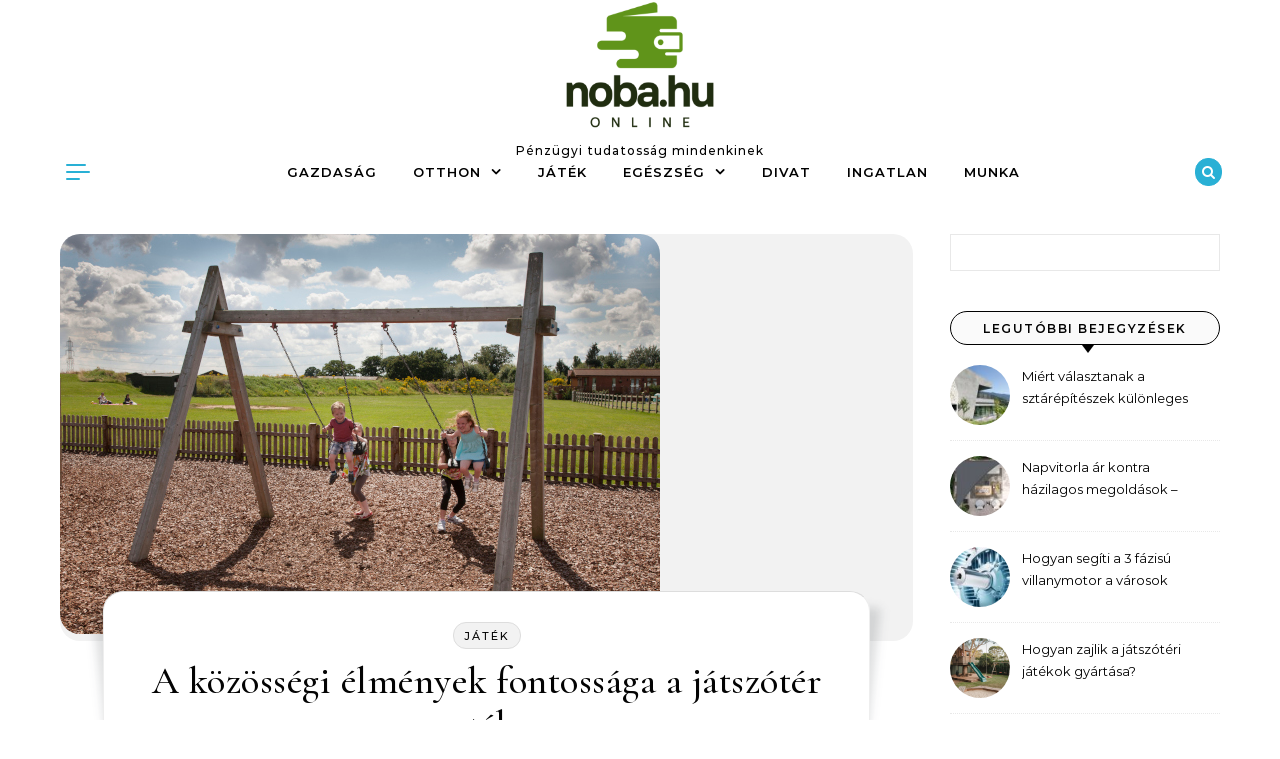

--- FILE ---
content_type: text/html; charset=UTF-8
request_url: https://noba.hu/2024/07/22/a-kozossegi-elmenyek-fontossaga-a-jatszoter-eseteben/
body_size: 14722
content:
<!DOCTYPE html>
<html lang="hu">
<head>
    <meta charset="UTF-8">
    <meta name="viewport" content="width=device-width, initial-scale=1">
    <link rel="profile" href="https://gmpg.org/xfn/11">
    <title>A közösségi élmények fontossága a játszótér esetében &#8211; Noba.hu </title>
<meta name='robots' content='max-image-preview:large' />
	<style>img:is([sizes="auto" i], [sizes^="auto," i]) { contain-intrinsic-size: 3000px 1500px }</style>
	<link rel="alternate" type="application/rss+xml" title="Noba.hu  &raquo; hírcsatorna" href="https://noba.hu/feed/" />
<link rel="alternate" type="application/rss+xml" title="Noba.hu  &raquo; hozzászólás hírcsatorna" href="https://noba.hu/comments/feed/" />
<link rel="alternate" type="application/rss+xml" title="Noba.hu  &raquo; A közösségi élmények fontossága a játszótér esetében hozzászólás hírcsatorna" href="https://noba.hu/2024/07/22/a-kozossegi-elmenyek-fontossaga-a-jatszoter-eseteben/feed/" />
<script type="text/javascript">
/* <![CDATA[ */
window._wpemojiSettings = {"baseUrl":"https:\/\/s.w.org\/images\/core\/emoji\/16.0.1\/72x72\/","ext":".png","svgUrl":"https:\/\/s.w.org\/images\/core\/emoji\/16.0.1\/svg\/","svgExt":".svg","source":{"concatemoji":"https:\/\/noba.hu\/wp-includes\/js\/wp-emoji-release.min.js?ver=6.8.2"}};
/*! This file is auto-generated */
!function(s,n){var o,i,e;function c(e){try{var t={supportTests:e,timestamp:(new Date).valueOf()};sessionStorage.setItem(o,JSON.stringify(t))}catch(e){}}function p(e,t,n){e.clearRect(0,0,e.canvas.width,e.canvas.height),e.fillText(t,0,0);var t=new Uint32Array(e.getImageData(0,0,e.canvas.width,e.canvas.height).data),a=(e.clearRect(0,0,e.canvas.width,e.canvas.height),e.fillText(n,0,0),new Uint32Array(e.getImageData(0,0,e.canvas.width,e.canvas.height).data));return t.every(function(e,t){return e===a[t]})}function u(e,t){e.clearRect(0,0,e.canvas.width,e.canvas.height),e.fillText(t,0,0);for(var n=e.getImageData(16,16,1,1),a=0;a<n.data.length;a++)if(0!==n.data[a])return!1;return!0}function f(e,t,n,a){switch(t){case"flag":return n(e,"\ud83c\udff3\ufe0f\u200d\u26a7\ufe0f","\ud83c\udff3\ufe0f\u200b\u26a7\ufe0f")?!1:!n(e,"\ud83c\udde8\ud83c\uddf6","\ud83c\udde8\u200b\ud83c\uddf6")&&!n(e,"\ud83c\udff4\udb40\udc67\udb40\udc62\udb40\udc65\udb40\udc6e\udb40\udc67\udb40\udc7f","\ud83c\udff4\u200b\udb40\udc67\u200b\udb40\udc62\u200b\udb40\udc65\u200b\udb40\udc6e\u200b\udb40\udc67\u200b\udb40\udc7f");case"emoji":return!a(e,"\ud83e\udedf")}return!1}function g(e,t,n,a){var r="undefined"!=typeof WorkerGlobalScope&&self instanceof WorkerGlobalScope?new OffscreenCanvas(300,150):s.createElement("canvas"),o=r.getContext("2d",{willReadFrequently:!0}),i=(o.textBaseline="top",o.font="600 32px Arial",{});return e.forEach(function(e){i[e]=t(o,e,n,a)}),i}function t(e){var t=s.createElement("script");t.src=e,t.defer=!0,s.head.appendChild(t)}"undefined"!=typeof Promise&&(o="wpEmojiSettingsSupports",i=["flag","emoji"],n.supports={everything:!0,everythingExceptFlag:!0},e=new Promise(function(e){s.addEventListener("DOMContentLoaded",e,{once:!0})}),new Promise(function(t){var n=function(){try{var e=JSON.parse(sessionStorage.getItem(o));if("object"==typeof e&&"number"==typeof e.timestamp&&(new Date).valueOf()<e.timestamp+604800&&"object"==typeof e.supportTests)return e.supportTests}catch(e){}return null}();if(!n){if("undefined"!=typeof Worker&&"undefined"!=typeof OffscreenCanvas&&"undefined"!=typeof URL&&URL.createObjectURL&&"undefined"!=typeof Blob)try{var e="postMessage("+g.toString()+"("+[JSON.stringify(i),f.toString(),p.toString(),u.toString()].join(",")+"));",a=new Blob([e],{type:"text/javascript"}),r=new Worker(URL.createObjectURL(a),{name:"wpTestEmojiSupports"});return void(r.onmessage=function(e){c(n=e.data),r.terminate(),t(n)})}catch(e){}c(n=g(i,f,p,u))}t(n)}).then(function(e){for(var t in e)n.supports[t]=e[t],n.supports.everything=n.supports.everything&&n.supports[t],"flag"!==t&&(n.supports.everythingExceptFlag=n.supports.everythingExceptFlag&&n.supports[t]);n.supports.everythingExceptFlag=n.supports.everythingExceptFlag&&!n.supports.flag,n.DOMReady=!1,n.readyCallback=function(){n.DOMReady=!0}}).then(function(){return e}).then(function(){var e;n.supports.everything||(n.readyCallback(),(e=n.source||{}).concatemoji?t(e.concatemoji):e.wpemoji&&e.twemoji&&(t(e.twemoji),t(e.wpemoji)))}))}((window,document),window._wpemojiSettings);
/* ]]> */
</script>
<style id='wp-emoji-styles-inline-css' type='text/css'>

	img.wp-smiley, img.emoji {
		display: inline !important;
		border: none !important;
		box-shadow: none !important;
		height: 1em !important;
		width: 1em !important;
		margin: 0 0.07em !important;
		vertical-align: -0.1em !important;
		background: none !important;
		padding: 0 !important;
	}
</style>
<link rel='stylesheet' id='wp-block-library-css' href='https://noba.hu/wp-includes/css/dist/block-library/style.min.css?ver=6.8.2' type='text/css' media='all' />
<style id='wp-block-library-theme-inline-css' type='text/css'>
.wp-block-audio :where(figcaption){color:#555;font-size:13px;text-align:center}.is-dark-theme .wp-block-audio :where(figcaption){color:#ffffffa6}.wp-block-audio{margin:0 0 1em}.wp-block-code{border:1px solid #ccc;border-radius:4px;font-family:Menlo,Consolas,monaco,monospace;padding:.8em 1em}.wp-block-embed :where(figcaption){color:#555;font-size:13px;text-align:center}.is-dark-theme .wp-block-embed :where(figcaption){color:#ffffffa6}.wp-block-embed{margin:0 0 1em}.blocks-gallery-caption{color:#555;font-size:13px;text-align:center}.is-dark-theme .blocks-gallery-caption{color:#ffffffa6}:root :where(.wp-block-image figcaption){color:#555;font-size:13px;text-align:center}.is-dark-theme :root :where(.wp-block-image figcaption){color:#ffffffa6}.wp-block-image{margin:0 0 1em}.wp-block-pullquote{border-bottom:4px solid;border-top:4px solid;color:currentColor;margin-bottom:1.75em}.wp-block-pullquote cite,.wp-block-pullquote footer,.wp-block-pullquote__citation{color:currentColor;font-size:.8125em;font-style:normal;text-transform:uppercase}.wp-block-quote{border-left:.25em solid;margin:0 0 1.75em;padding-left:1em}.wp-block-quote cite,.wp-block-quote footer{color:currentColor;font-size:.8125em;font-style:normal;position:relative}.wp-block-quote:where(.has-text-align-right){border-left:none;border-right:.25em solid;padding-left:0;padding-right:1em}.wp-block-quote:where(.has-text-align-center){border:none;padding-left:0}.wp-block-quote.is-large,.wp-block-quote.is-style-large,.wp-block-quote:where(.is-style-plain){border:none}.wp-block-search .wp-block-search__label{font-weight:700}.wp-block-search__button{border:1px solid #ccc;padding:.375em .625em}:where(.wp-block-group.has-background){padding:1.25em 2.375em}.wp-block-separator.has-css-opacity{opacity:.4}.wp-block-separator{border:none;border-bottom:2px solid;margin-left:auto;margin-right:auto}.wp-block-separator.has-alpha-channel-opacity{opacity:1}.wp-block-separator:not(.is-style-wide):not(.is-style-dots){width:100px}.wp-block-separator.has-background:not(.is-style-dots){border-bottom:none;height:1px}.wp-block-separator.has-background:not(.is-style-wide):not(.is-style-dots){height:2px}.wp-block-table{margin:0 0 1em}.wp-block-table td,.wp-block-table th{word-break:normal}.wp-block-table :where(figcaption){color:#555;font-size:13px;text-align:center}.is-dark-theme .wp-block-table :where(figcaption){color:#ffffffa6}.wp-block-video :where(figcaption){color:#555;font-size:13px;text-align:center}.is-dark-theme .wp-block-video :where(figcaption){color:#ffffffa6}.wp-block-video{margin:0 0 1em}:root :where(.wp-block-template-part.has-background){margin-bottom:0;margin-top:0;padding:1.25em 2.375em}
</style>
<style id='classic-theme-styles-inline-css' type='text/css'>
/*! This file is auto-generated */
.wp-block-button__link{color:#fff;background-color:#32373c;border-radius:9999px;box-shadow:none;text-decoration:none;padding:calc(.667em + 2px) calc(1.333em + 2px);font-size:1.125em}.wp-block-file__button{background:#32373c;color:#fff;text-decoration:none}
</style>
<style id='global-styles-inline-css' type='text/css'>
:root{--wp--preset--aspect-ratio--square: 1;--wp--preset--aspect-ratio--4-3: 4/3;--wp--preset--aspect-ratio--3-4: 3/4;--wp--preset--aspect-ratio--3-2: 3/2;--wp--preset--aspect-ratio--2-3: 2/3;--wp--preset--aspect-ratio--16-9: 16/9;--wp--preset--aspect-ratio--9-16: 9/16;--wp--preset--color--black: #000000;--wp--preset--color--cyan-bluish-gray: #abb8c3;--wp--preset--color--white: #ffffff;--wp--preset--color--pale-pink: #f78da7;--wp--preset--color--vivid-red: #cf2e2e;--wp--preset--color--luminous-vivid-orange: #ff6900;--wp--preset--color--luminous-vivid-amber: #fcb900;--wp--preset--color--light-green-cyan: #7bdcb5;--wp--preset--color--vivid-green-cyan: #00d084;--wp--preset--color--pale-cyan-blue: #8ed1fc;--wp--preset--color--vivid-cyan-blue: #0693e3;--wp--preset--color--vivid-purple: #9b51e0;--wp--preset--gradient--vivid-cyan-blue-to-vivid-purple: linear-gradient(135deg,rgba(6,147,227,1) 0%,rgb(155,81,224) 100%);--wp--preset--gradient--light-green-cyan-to-vivid-green-cyan: linear-gradient(135deg,rgb(122,220,180) 0%,rgb(0,208,130) 100%);--wp--preset--gradient--luminous-vivid-amber-to-luminous-vivid-orange: linear-gradient(135deg,rgba(252,185,0,1) 0%,rgba(255,105,0,1) 100%);--wp--preset--gradient--luminous-vivid-orange-to-vivid-red: linear-gradient(135deg,rgba(255,105,0,1) 0%,rgb(207,46,46) 100%);--wp--preset--gradient--very-light-gray-to-cyan-bluish-gray: linear-gradient(135deg,rgb(238,238,238) 0%,rgb(169,184,195) 100%);--wp--preset--gradient--cool-to-warm-spectrum: linear-gradient(135deg,rgb(74,234,220) 0%,rgb(151,120,209) 20%,rgb(207,42,186) 40%,rgb(238,44,130) 60%,rgb(251,105,98) 80%,rgb(254,248,76) 100%);--wp--preset--gradient--blush-light-purple: linear-gradient(135deg,rgb(255,206,236) 0%,rgb(152,150,240) 100%);--wp--preset--gradient--blush-bordeaux: linear-gradient(135deg,rgb(254,205,165) 0%,rgb(254,45,45) 50%,rgb(107,0,62) 100%);--wp--preset--gradient--luminous-dusk: linear-gradient(135deg,rgb(255,203,112) 0%,rgb(199,81,192) 50%,rgb(65,88,208) 100%);--wp--preset--gradient--pale-ocean: linear-gradient(135deg,rgb(255,245,203) 0%,rgb(182,227,212) 50%,rgb(51,167,181) 100%);--wp--preset--gradient--electric-grass: linear-gradient(135deg,rgb(202,248,128) 0%,rgb(113,206,126) 100%);--wp--preset--gradient--midnight: linear-gradient(135deg,rgb(2,3,129) 0%,rgb(40,116,252) 100%);--wp--preset--font-size--small: 13px;--wp--preset--font-size--medium: 20px;--wp--preset--font-size--large: 36px;--wp--preset--font-size--x-large: 42px;--wp--preset--spacing--20: 0.44rem;--wp--preset--spacing--30: 0.67rem;--wp--preset--spacing--40: 1rem;--wp--preset--spacing--50: 1.5rem;--wp--preset--spacing--60: 2.25rem;--wp--preset--spacing--70: 3.38rem;--wp--preset--spacing--80: 5.06rem;--wp--preset--shadow--natural: 6px 6px 9px rgba(0, 0, 0, 0.2);--wp--preset--shadow--deep: 12px 12px 50px rgba(0, 0, 0, 0.4);--wp--preset--shadow--sharp: 6px 6px 0px rgba(0, 0, 0, 0.2);--wp--preset--shadow--outlined: 6px 6px 0px -3px rgba(255, 255, 255, 1), 6px 6px rgba(0, 0, 0, 1);--wp--preset--shadow--crisp: 6px 6px 0px rgba(0, 0, 0, 1);}:where(.is-layout-flex){gap: 0.5em;}:where(.is-layout-grid){gap: 0.5em;}body .is-layout-flex{display: flex;}.is-layout-flex{flex-wrap: wrap;align-items: center;}.is-layout-flex > :is(*, div){margin: 0;}body .is-layout-grid{display: grid;}.is-layout-grid > :is(*, div){margin: 0;}:where(.wp-block-columns.is-layout-flex){gap: 2em;}:where(.wp-block-columns.is-layout-grid){gap: 2em;}:where(.wp-block-post-template.is-layout-flex){gap: 1.25em;}:where(.wp-block-post-template.is-layout-grid){gap: 1.25em;}.has-black-color{color: var(--wp--preset--color--black) !important;}.has-cyan-bluish-gray-color{color: var(--wp--preset--color--cyan-bluish-gray) !important;}.has-white-color{color: var(--wp--preset--color--white) !important;}.has-pale-pink-color{color: var(--wp--preset--color--pale-pink) !important;}.has-vivid-red-color{color: var(--wp--preset--color--vivid-red) !important;}.has-luminous-vivid-orange-color{color: var(--wp--preset--color--luminous-vivid-orange) !important;}.has-luminous-vivid-amber-color{color: var(--wp--preset--color--luminous-vivid-amber) !important;}.has-light-green-cyan-color{color: var(--wp--preset--color--light-green-cyan) !important;}.has-vivid-green-cyan-color{color: var(--wp--preset--color--vivid-green-cyan) !important;}.has-pale-cyan-blue-color{color: var(--wp--preset--color--pale-cyan-blue) !important;}.has-vivid-cyan-blue-color{color: var(--wp--preset--color--vivid-cyan-blue) !important;}.has-vivid-purple-color{color: var(--wp--preset--color--vivid-purple) !important;}.has-black-background-color{background-color: var(--wp--preset--color--black) !important;}.has-cyan-bluish-gray-background-color{background-color: var(--wp--preset--color--cyan-bluish-gray) !important;}.has-white-background-color{background-color: var(--wp--preset--color--white) !important;}.has-pale-pink-background-color{background-color: var(--wp--preset--color--pale-pink) !important;}.has-vivid-red-background-color{background-color: var(--wp--preset--color--vivid-red) !important;}.has-luminous-vivid-orange-background-color{background-color: var(--wp--preset--color--luminous-vivid-orange) !important;}.has-luminous-vivid-amber-background-color{background-color: var(--wp--preset--color--luminous-vivid-amber) !important;}.has-light-green-cyan-background-color{background-color: var(--wp--preset--color--light-green-cyan) !important;}.has-vivid-green-cyan-background-color{background-color: var(--wp--preset--color--vivid-green-cyan) !important;}.has-pale-cyan-blue-background-color{background-color: var(--wp--preset--color--pale-cyan-blue) !important;}.has-vivid-cyan-blue-background-color{background-color: var(--wp--preset--color--vivid-cyan-blue) !important;}.has-vivid-purple-background-color{background-color: var(--wp--preset--color--vivid-purple) !important;}.has-black-border-color{border-color: var(--wp--preset--color--black) !important;}.has-cyan-bluish-gray-border-color{border-color: var(--wp--preset--color--cyan-bluish-gray) !important;}.has-white-border-color{border-color: var(--wp--preset--color--white) !important;}.has-pale-pink-border-color{border-color: var(--wp--preset--color--pale-pink) !important;}.has-vivid-red-border-color{border-color: var(--wp--preset--color--vivid-red) !important;}.has-luminous-vivid-orange-border-color{border-color: var(--wp--preset--color--luminous-vivid-orange) !important;}.has-luminous-vivid-amber-border-color{border-color: var(--wp--preset--color--luminous-vivid-amber) !important;}.has-light-green-cyan-border-color{border-color: var(--wp--preset--color--light-green-cyan) !important;}.has-vivid-green-cyan-border-color{border-color: var(--wp--preset--color--vivid-green-cyan) !important;}.has-pale-cyan-blue-border-color{border-color: var(--wp--preset--color--pale-cyan-blue) !important;}.has-vivid-cyan-blue-border-color{border-color: var(--wp--preset--color--vivid-cyan-blue) !important;}.has-vivid-purple-border-color{border-color: var(--wp--preset--color--vivid-purple) !important;}.has-vivid-cyan-blue-to-vivid-purple-gradient-background{background: var(--wp--preset--gradient--vivid-cyan-blue-to-vivid-purple) !important;}.has-light-green-cyan-to-vivid-green-cyan-gradient-background{background: var(--wp--preset--gradient--light-green-cyan-to-vivid-green-cyan) !important;}.has-luminous-vivid-amber-to-luminous-vivid-orange-gradient-background{background: var(--wp--preset--gradient--luminous-vivid-amber-to-luminous-vivid-orange) !important;}.has-luminous-vivid-orange-to-vivid-red-gradient-background{background: var(--wp--preset--gradient--luminous-vivid-orange-to-vivid-red) !important;}.has-very-light-gray-to-cyan-bluish-gray-gradient-background{background: var(--wp--preset--gradient--very-light-gray-to-cyan-bluish-gray) !important;}.has-cool-to-warm-spectrum-gradient-background{background: var(--wp--preset--gradient--cool-to-warm-spectrum) !important;}.has-blush-light-purple-gradient-background{background: var(--wp--preset--gradient--blush-light-purple) !important;}.has-blush-bordeaux-gradient-background{background: var(--wp--preset--gradient--blush-bordeaux) !important;}.has-luminous-dusk-gradient-background{background: var(--wp--preset--gradient--luminous-dusk) !important;}.has-pale-ocean-gradient-background{background: var(--wp--preset--gradient--pale-ocean) !important;}.has-electric-grass-gradient-background{background: var(--wp--preset--gradient--electric-grass) !important;}.has-midnight-gradient-background{background: var(--wp--preset--gradient--midnight) !important;}.has-small-font-size{font-size: var(--wp--preset--font-size--small) !important;}.has-medium-font-size{font-size: var(--wp--preset--font-size--medium) !important;}.has-large-font-size{font-size: var(--wp--preset--font-size--large) !important;}.has-x-large-font-size{font-size: var(--wp--preset--font-size--x-large) !important;}
:where(.wp-block-post-template.is-layout-flex){gap: 1.25em;}:where(.wp-block-post-template.is-layout-grid){gap: 1.25em;}
:where(.wp-block-columns.is-layout-flex){gap: 2em;}:where(.wp-block-columns.is-layout-grid){gap: 2em;}
:root :where(.wp-block-pullquote){font-size: 1.5em;line-height: 1.6;}
</style>
<link rel='stylesheet' id='responsive-lightbox-swipebox-css' href='https://noba.hu/wp-content/plugins/responsive-lightbox/assets/swipebox/swipebox.min.css?ver=1.5.2' type='text/css' media='all' />
<link rel='stylesheet' id='graceful-style-css' href='https://noba.hu/wp-content/themes/graceful/style.css?ver=6.8.2' type='text/css' media='all' />
<style id='graceful-style-inline-css' type='text/css'>
 .wrapped-content { max-width: 1160px; } .sidebar-slide-menu { width: 340px; left: -340px; padding: 85px 35px 0px; } .sidebar-left, .sidebar-right { width: 307px; } [data-layout*="rightsidebar"] .content-wrap, [data-layout*="leftsidebar"] .content-wrap { width: calc(100% - 307px); width: -webkit-calc(100% - 307px); } [data-layout*="leftrightsidebar"] .content-wrap { width: calc(100% - 614px); width: -webkit-calc(100% - 614px); } [data-layout*="fullwidth"] .content-wrap { width: 100%; } #top-navigation > div, #main-navigation > div, #graceful-post-slider.wrapped-content, #special-links, .main-content, .site-footer-wrap { padding-left: 40px; padding-right: 40px; } body { background-color: #ffffff; } .graceful-loading-wrap { background-color: #ffffff; } .site-branding a { background-color: transparent !important; } .site-branding a { color: #000000; background: #ffffff; } .entry-header { background-color: #ffffff; } #special-links h4 { background-color: rgba(241,241,241, 0.85); color: #000000; } #main-navigation a, #main-navigation i, #main-navigation #s { color: #000000; } .main-navigation-sidebar span, .sidebar-slide-menu-close-btn span { background-color: #000000; } #main-navigation a:hover, #main-navigation i:hover, #main-navigation li.current-menu-item > a, #main-navigation li.current-menu-ancestor > a, #main-navigation .sub-menu li.current-menu-item > a, #main-navigation .sub-menu li.current-menu-ancestor> a { color: #010101; } .main-navigation-sidebar:hover span { background-color: #010101; } #site-menu .sub-menu, #site-menu .sub-menu a { background-color: #f1f1f1; border-color: rgba(0,0,0, 0.1); } #main-navigation #s { background-color: #f1f1f1; } #main-navigation #s::-webkit-input-placeholder { /* Chrome/Opera/Safari */ color: rgba(0,0,0, 0.7); } #main-navigation #s::-moz-placeholder { /* Firefox 19+ */ color: rgba(0,0,0, 0.7); } #main-navigation #s:-ms-input-placeholder { /* IE 10+ */ color: rgba(0,0,0, 0.7); } #main-navigation #s:-moz-placeholder { /* Firefox 18- */ color: rgba(0,0,0, 0.7); } /* Background Color */ .sidebar-slide-menu, #special-links, .main-content, #graceful-post-slider, #primary select, #primary input, #primary textarea { background-color: #ffffff; } /* Text Color */ #primary, #primary select, #primary input, #primary textarea, #primary .post-author a, #primary .graceful-widget a, #primary .comment-author { color: #010101; } /* Title Color */ #primary h1 a, #primary h1, #primary h2, #primary h3, #primary h4, #primary h5, #primary h6, .post-page-content > p:first-child:first-letter, #primary .author-info h4 a, #primary .related-posts h4 a, #primary .content-pagination .previous-page a, #primary .content-pagination .next-page a, blockquote, #primary .post-share a { color: #030303; } #primary h1 a:hover { color: rgba(3,3,3, 0.75); } /* Meta Tags */ #primary .post-date, #primary .post-comments, #primary .post-author, #primary .related-post-date, #primary .comment-meta a, #primary .author-share a, #primary .post-tags a, #primary .tagcloud a, .widget_categories li, .widget_archive li, .ahse-subscribe-box p, .rpwwt-post-author, .rpwwt-post-categories, .rpwwt-post-date, .rpwwt-post-comments-number { color: #a1a1a1; } #primary input::-webkit-input-placeholder { /* Chrome/Opera/Safari */ color: #a1a1a1; } #primary input::-moz-placeholder { /* Firefox 19+ */ color: #a1a1a1; } #primary input:-ms-input-placeholder { /* IE 10+ */ color: #a1a1a1; } #primary input:-moz-placeholder { /* Firefox 18- */ color: #a1a1a1; } /* Brand Colors */ aside a, #primary a, .post-categories { color: #010101; } .ps-container > .ps-scrollbar-y-rail > .ps-scrollbar-y { background: #010101; } #primary a:hover { color: rgba(1,1,1, 0.8); } blockquote { border-color: #010101; } /* Selection Color */ ::-moz-selection { color: #ffffff; background: #010101; } ::selection { color: #ffffff; background: #010101; } /* Border Colors */ #primary .post-footer, #primary .author-info, #primary .entry-comments, #primary .graceful-widget li, #primary #wp-calendar, #primary #wp-calendar caption, #primary #wp-calendar tbody td, #primary .widget_nav_menu li a, #primary .tagcloud a, #primary select, #primary input, #primary textarea, .widget-title h2:before, .widget-title h2:after, .post-tags a, .gallery-caption, .wp-caption-text, table tr, table th, table td, pre { border-color: #e8e8e8; } /* Related-posts */ #primary .related-posts { border-bottom: 1px solid; border-top: 1px solid; padding: 27px 0 33px; border-color: #e8e8e8; } .related-posts h3 { font-family: 'Montserrat', sans-serif; font-size: 14px; font-weight: 600; letter-spacing: 2px; line-height: 1; margin-bottom: 19px; text-align: center; text-transform: uppercase; } .related-posts h4 { margin-top: 8px; } .related-posts h4 a { font-size: 18px; letter-spacing: 0.5px; } .related-posts section { float: left; margin-right: 23px; width: calc((100% - (2 * 23px)) / 3); width: -webkit-calc((100% - (2 * 23px)) / 3); } .related-posts section:last-of-type { margin-right: 0 !important; } .related-posts section > a { display: block; height: 130px; overflow: hidden; } .related-post-date { font-size: 11px; } hr { background-color: #e8e8e8; } /* Button Colors */ .widget_search i, .widget_search #searchsubmit, .post-navigation i, #primary .submit, #primary .content-pagination.numeric a, #primary .content-pagination.load-more a, #primary .graceful-subscribe-box input[type="submit"], #primary .widget_wysija input[type="submit"], #primary .post-password-form input[type="submit"], #primary .wpcf7 [type="submit"] { color: #ffffff; background-color: #555555; } .post-navigation i:hover, #primary .submit:hover, #primary .content-pagination.numeric a:hover, #primary .content-pagination.numeric span, #primary .content-pagination.load-more a:hover, #primary .graceful-subscribe-box input[type="submit"]:hover, #primary .widget_wysija input[type="submit"]:hover, #primary .post-password-form input[type="submit"]:hover, #primary .wpcf7 [type="submit"]:hover { color: #ffffff; background-color: #010101; } /* Image Overlay Color */ .image-overlay, #infinite-scrolling, #primary h4.image-overlay { color: #ffffff; background-color: rgba(0,0,0, 0.3); } .image-overlay a, .graceful-post-slider .prev-arrow, .graceful-post-slider .next-arrow, #primary .image-overlay a, #graceful-post-slider .slick-arrow, #graceful-post-slider .slider-dots { color: #ffffff; } .slide-caption { background: rgba(255,255,255, 0.95); } #graceful-post-slider .slick-active { background: #ffffff; } #site-footer, #site-footer select, #site-footer input, #site-footer textarea { background-color: #f6f6f6; color: #333333; } #site-footer, #site-footer a, #site-footer select, #site-footer input, #site-footer textarea { color: #333333; } #site-footer #s::-webkit-input-placeholder { /* Chrome/Opera/Safari */ color: #333333; } #site-footer #s::-moz-placeholder { /* Firefox 19+ */ color: #333333; } #site-footer #s:-ms-input-placeholder { /* IE 10+ */ color: #333333; } #site-footer #s:-moz-placeholder { /* Firefox 18- */ color: #333333; } /* Footer Title Color */ #site-footer h1, #site-footer h2, #site-footer h3, #site-footer h4, #site-footer h5, #site-footer h6 { color: #111111; } #site-footer a:hover { color: #010101; } /* Footer Border Color*/ #site-footer a, #site-footer .graceful-widget li, #site-footer #wp-calendar, #site-footer #wp-calendar caption, #site-footer #wp-calendar tbody td, #site-footer .widget_nav_menu li a, #site-footer select, #site-footer input, #site-footer textarea, #site-footer .widget-title h2:before, #site-footer .widget-title h2:after, .footer-widgets { border-color: #e0dbdb; } #site-footer hr { background-color: #e0dbdb; } .entry-header { background-image:url(); } .logo-img { max-width: 150px; } #main-navigation { text-align: left; } .main-navigation-sidebar { float: left; margin-right: 15px; } .main-navigation-search { float: right; margin-left: 15px; } .site-menu-wrapper { margin-right: 100px; } .main-navigation-sidebar { float: left; margin-right: 15px; } .main-navigation-search { float: right; margin-left: 15px; } .site-menu-wrapper { margin-right: 110px; } #graceful-post-slider { padding-top: 40px; } #graceful-post-slider .owl-nav button { display: inline-block; } #graceful-post-slider .owl-nav { background-color: #f3f3f3; height: 80px; } #graceful-post-slider .owl-stage-outer:after { display: block; } .content-column > li { margin-bottom: 100px; } [data-layout*="rightsidebar"] .sidebar-right { padding-left: 37px; } [data-layout*="leftsidebar"] .sidebar-left { padding-right: 37px; } [data-layout*="leftrightsidebar"] .sidebar-right { padding-left: 37px; } [data-layout*="leftrightsidebar"] .sidebar-left { padding-right: 37px; } .footer-widgets > .graceful-widget { width: 30%; margin-right: 5%; } .footer-widgets > .graceful-widget:nth-child(3n+3) { margin-right: 0; } .footer-widgets > .graceful-widget:nth-child(3n+4) { clear: both; } .footer-copyright { float: right; } .footer-socials { float: left; } .graceful-loading-wrap { height: 100%; left: 0; position: fixed; top: 0; width: 100%; z-index: 100000; } .graceful-loading-wrap > div { left: 50%; position: absolute; top: 50%; -webkit-transform: translate(-50%, -50%); -ms-transform: translate(-50%, -50%); transform: translate(-50%, -50%); } .cssload-container{width:100%;height:36px;text-align:center}.cssload-speeding-wheel{width:36px;height:36px;margin:0 auto;border:2px solid #000000; border-radius:50%;border-left-color:transparent;border-right-color:transparent;animation:cssload-spin 575ms infinite linear;-o-animation:cssload-spin 575ms infinite linear;-ms-animation:cssload-spin 575ms infinite linear;-webkit-animation:cssload-spin 575ms infinite linear;-moz-animation:cssload-spin 575ms infinite linear}@keyframes cssload-spin{100%{transform:rotate(360deg);transform:rotate(360deg)}}@-o-keyframes cssload-spin{100%{-o-transform:rotate(360deg);transform:rotate(360deg)}}@-ms-keyframes cssload-spin{100%{-ms-transform:rotate(360deg);transform:rotate(360deg)}}@-webkit-keyframes cssload-spin{100%{-webkit-transform:rotate(360deg);transform:rotate(360deg)}}@-moz-keyframes cssload-spin{100%{-moz-transform:rotate(360deg);transform:rotate(360deg)}} 
</style>
<link rel='stylesheet' id='graceful-opus-blog-style-css' href='https://noba.hu/wp-content/themes/graceful-opus-blog/style.css?ver=1.0.0' type='text/css' media='all' />
<link rel='stylesheet' id='graceful-opus-blog-fonts-css' href='https://noba.hu/wp-content/fonts/b9017de45b1246c9b339727aa524a292.css?ver=1.0' type='text/css' media='all' />
<link rel='stylesheet' id='graceful-fontawesome-css' href='https://noba.hu/wp-content/themes/graceful/assets/css/font-awesome.css?ver=6.8.2' type='text/css' media='all' />
<link rel='stylesheet' id='graceful-google-fonts-css' href='https://noba.hu/wp-content/themes/graceful/assets/css/google-fonts.css?ver=6.8.2' type='text/css' media='all' />
<link rel='stylesheet' id='graceful-woocommerce-css' href='https://noba.hu/wp-content/themes/graceful/assets/css/woocommerce.css?ver=6.8.2' type='text/css' media='all' />
<link rel='stylesheet' id='wp-pagenavi-css' href='https://noba.hu/wp-content/plugins/wp-pagenavi/pagenavi-css.css?ver=2.70' type='text/css' media='all' />
<script type="text/javascript" src="https://noba.hu/wp-includes/js/jquery/jquery.min.js?ver=3.7.1" id="jquery-core-js"></script>
<script type="text/javascript" src="https://noba.hu/wp-includes/js/jquery/jquery-migrate.min.js?ver=3.4.1" id="jquery-migrate-js"></script>
<script type="text/javascript" src="https://noba.hu/wp-content/plugins/responsive-lightbox/assets/dompurify/purify.min.js?ver=3.1.7" id="dompurify-js"></script>
<script type="text/javascript" id="responsive-lightbox-sanitizer-js-before">
/* <![CDATA[ */
window.RLG = window.RLG || {}; window.RLG.sanitizeAllowedHosts = ["youtube.com","www.youtube.com","youtu.be","vimeo.com","player.vimeo.com"];
/* ]]> */
</script>
<script type="text/javascript" src="https://noba.hu/wp-content/plugins/responsive-lightbox/js/sanitizer.js?ver=2.6.0" id="responsive-lightbox-sanitizer-js"></script>
<script type="text/javascript" src="https://noba.hu/wp-content/plugins/responsive-lightbox/assets/swipebox/jquery.swipebox.min.js?ver=1.5.2" id="responsive-lightbox-swipebox-js"></script>
<script type="text/javascript" src="https://noba.hu/wp-includes/js/underscore.min.js?ver=1.13.7" id="underscore-js"></script>
<script type="text/javascript" src="https://noba.hu/wp-content/plugins/responsive-lightbox/assets/infinitescroll/infinite-scroll.pkgd.min.js?ver=4.0.1" id="responsive-lightbox-infinite-scroll-js"></script>
<script type="text/javascript" id="responsive-lightbox-js-before">
/* <![CDATA[ */
var rlArgs = {"script":"swipebox","selector":"lightbox","customEvents":"","activeGalleries":true,"animation":true,"hideCloseButtonOnMobile":false,"removeBarsOnMobile":false,"hideBars":true,"hideBarsDelay":5000,"videoMaxWidth":1080,"useSVG":true,"loopAtEnd":false,"woocommerce_gallery":false,"ajaxurl":"https:\/\/noba.hu\/wp-admin\/admin-ajax.php","nonce":"c5e2578791","preview":false,"postId":119,"scriptExtension":false};
/* ]]> */
</script>
<script type="text/javascript" src="https://noba.hu/wp-content/plugins/responsive-lightbox/js/front.js?ver=2.6.0" id="responsive-lightbox-js"></script>
<link rel="https://api.w.org/" href="https://noba.hu/wp-json/" /><link rel="alternate" title="JSON" type="application/json" href="https://noba.hu/wp-json/wp/v2/posts/119" /><link rel="EditURI" type="application/rsd+xml" title="RSD" href="https://noba.hu/xmlrpc.php?rsd" />
<link rel="canonical" href="https://noba.hu/2024/07/22/a-kozossegi-elmenyek-fontossaga-a-jatszoter-eseteben/" />
<link rel='shortlink' href='https://noba.hu/?p=119' />
<link rel="alternate" title="oEmbed (JSON)" type="application/json+oembed" href="https://noba.hu/wp-json/oembed/1.0/embed?url=https%3A%2F%2Fnoba.hu%2F2024%2F07%2F22%2Fa-kozossegi-elmenyek-fontossaga-a-jatszoter-eseteben%2F" />
<link rel="alternate" title="oEmbed (XML)" type="text/xml+oembed" href="https://noba.hu/wp-json/oembed/1.0/embed?url=https%3A%2F%2Fnoba.hu%2F2024%2F07%2F22%2Fa-kozossegi-elmenyek-fontossaga-a-jatszoter-eseteben%2F&#038;format=xml" />
<link rel="pingback" href="https://noba.hu/xmlrpc.php"><link rel="icon" href="https://noba.hu/wp-content/uploads/2024/01/cropped-favicon-32x32.png" sizes="32x32" />
<link rel="icon" href="https://noba.hu/wp-content/uploads/2024/01/cropped-favicon-192x192.png" sizes="192x192" />
<link rel="apple-touch-icon" href="https://noba.hu/wp-content/uploads/2024/01/cropped-favicon-180x180.png" />
<meta name="msapplication-TileImage" content="https://noba.hu/wp-content/uploads/2024/01/cropped-favicon-270x270.png" />
</head>
<body data-rsssl=1 class="wp-singular post-template-default single single-post postid-119 single-format-standard wp-custom-logo wp-embed-responsive wp-theme-graceful wp-child-theme-graceful-opus-blog">
    
	
	
	<a class="skip-link screen-reader-text" href="#primary">Skip to content</a>	

	<div id="site-container">
		<div id="site-header" >
			<div class="entry-header">
		<div class="graceful-wrap-outer">
		<div class="graceful-wrap-inner">
			<div class="site-branding">
											<a href="https://noba.hu/" title="Noba.hu " class="logo-img">
					<img src="https://noba.hu/wp-content/uploads/2023/12/cropped-nobahu.png" alt="Noba.hu ">
				</a>
			
							<br>
				<p class="site-description">Pénzügyi tudatosság mindenkinek</p>
						</div>
		</div>
		</div>
	</div>
<style type="text/css">
	.current-menu-item a {
	    color: #29b0d5 !important;
	}

	#site-menu li a:hover {
	    color: #29b0d5 !important;
	}
	.navigation-search-button {
	    background: #29b0d5 !important;
	    border: 1px solid #29b0d5 !important;
	}
	.left-menu-icon span {
	    background-color: #29b0d5 !important;
	}
</style>

<div id="main-navigation" class="clear-fix" data-fixed="1">
	<div class="wrapped-content">
		<div class="navigation-search-overlay">
		</div>
		
				<button class="left-menu-toggle-btn">
			<div class="left-menu-icon">
				<span class="icon-line-top"></span>
				<span class="icon-line-mid"></span>
				<span class="icon-line-bot"></span>
			</div>
		</button>
		
		<!-- Menu -->
		<button class="responsive-menu-btn">
			<i class="fa fa-chevron-down"></i>
			<i class="fa fa-times" style="display: none;"></i>
		</button>

		<nav class="site-menu-wrapper"><ul id="site-menu" class=""><li id="menu-item-46" class="menu-item menu-item-type-taxonomy menu-item-object-category menu-item-46"><a href="https://noba.hu/category/gazdasag/">Gazdaság</a></li>
<li id="menu-item-47" class="menu-item menu-item-type-taxonomy menu-item-object-category menu-item-has-children menu-item-47"><a href="https://noba.hu/category/otthon/">Otthon</a>
<ul class="sub-menu">
	<li id="menu-item-167" class="menu-item menu-item-type-taxonomy menu-item-object-category menu-item-167"><a href="https://noba.hu/category/haztartas/">Háztartás</a></li>
</ul>
</li>
<li id="menu-item-49" class="menu-item menu-item-type-taxonomy menu-item-object-category current-post-ancestor current-menu-parent current-post-parent menu-item-49"><a href="https://noba.hu/category/jatek/">Játék</a></li>
<li id="menu-item-163" class="menu-item menu-item-type-taxonomy menu-item-object-category menu-item-has-children menu-item-163"><a href="https://noba.hu/category/egeszseg/">Egészség</a>
<ul class="sub-menu">
	<li id="menu-item-48" class="menu-item menu-item-type-taxonomy menu-item-object-category menu-item-48"><a href="https://noba.hu/category/fitnesz/">Fitnesz</a></li>
</ul>
</li>
<li id="menu-item-164" class="menu-item menu-item-type-taxonomy menu-item-object-category menu-item-164"><a href="https://noba.hu/category/divat/">Divat</a></li>
<li id="menu-item-165" class="menu-item menu-item-type-taxonomy menu-item-object-category menu-item-165"><a href="https://noba.hu/category/ingatlan/">Ingatlan</a></li>
<li id="menu-item-166" class="menu-item menu-item-type-taxonomy menu-item-object-category menu-item-166"><a href="https://noba.hu/category/munka/">Munka</a></li>
</ul></nav><nav class="responsive-menu-wrapper"><ul id="responsive-menu" class=""><li class="menu-item menu-item-type-taxonomy menu-item-object-category menu-item-46"><a href="https://noba.hu/category/gazdasag/">Gazdaság</a></li>
<li class="menu-item menu-item-type-taxonomy menu-item-object-category menu-item-has-children menu-item-47"><a href="https://noba.hu/category/otthon/">Otthon</a>
<ul class="sub-menu">
	<li class="menu-item menu-item-type-taxonomy menu-item-object-category menu-item-167"><a href="https://noba.hu/category/haztartas/">Háztartás</a></li>
</ul>
</li>
<li class="menu-item menu-item-type-taxonomy menu-item-object-category current-post-ancestor current-menu-parent current-post-parent menu-item-49"><a href="https://noba.hu/category/jatek/">Játék</a></li>
<li class="menu-item menu-item-type-taxonomy menu-item-object-category menu-item-has-children menu-item-163"><a href="https://noba.hu/category/egeszseg/">Egészség</a>
<ul class="sub-menu">
	<li class="menu-item menu-item-type-taxonomy menu-item-object-category menu-item-48"><a href="https://noba.hu/category/fitnesz/">Fitnesz</a></li>
</ul>
</li>
<li class="menu-item menu-item-type-taxonomy menu-item-object-category menu-item-164"><a href="https://noba.hu/category/divat/">Divat</a></li>
<li class="menu-item menu-item-type-taxonomy menu-item-object-category menu-item-165"><a href="https://noba.hu/category/ingatlan/">Ingatlan</a></li>
<li class="menu-item menu-item-type-taxonomy menu-item-object-category menu-item-166"><a href="https://noba.hu/category/munka/">Munka</a></li>
</ul></nav>
		
	    <div class="navigation-socials">
	        	            	        	            	        	            	        	            	        	    </div>

    		
		<!-- Search in main navigation -->		
				<div class="main-navigation-search">
			<button class="navigation-search-button open-graceful-search">
				<i class="fa fa-search"></i>
				<i class="fa fa-times"></i>
			</button>
			<div class="graceful-search" role="graceful-search" aria-labelledby="graceful-search-title" aria-describedby="graceful-search-description" aria-hidden="true">
				<form role="search" method="get" id="searchform" class="searchform" action="https://noba.hu/">
				<div>
					<label class="screen-reader-text" for="s">Keresés:</label>
					<input type="text" value="" name="s" id="s" />
					<input type="submit" id="searchsubmit" value="Keresés" />
				</div>
			</form>				<button type="button" aria-label="Close Navigation" class="close-graceful-search"> <i class="fa fa-times"></i> </button>
			</div>
			<div class="graceful-search-overlay" tabindex="-1" aria-hidden="true"></div>
		</div>
		
	</div>
</div><!-- #main-navigation -->
		</div><!-- site-header close -->

		<!-- Page Content -->
		<main id="primary" class="site-main">
				<div class="main-content clear-fix wrapped-content" data-layout="col1-rightsidebar" data-sidebar-sticky="1">

	<!-- Content Wrapper -->
	<div class="content-wrap">
		<article id="post-119" class="post-119 post type-post status-publish format-standard has-post-thumbnail hentry category-jatek">

	
	<div class="site-images">
		<img width="600" height="400" src="https://noba.hu/wp-content/uploads/2024/07/children-using-Image-Playground-swings.jpg" class="attachment-graceful-full-thumbnail size-graceful-full-thumbnail wp-post-image" alt="játszótér" decoding="async" fetchpriority="high" srcset="https://noba.hu/wp-content/uploads/2024/07/children-using-Image-Playground-swings.jpg 600w, https://noba.hu/wp-content/uploads/2024/07/children-using-Image-Playground-swings-300x200.jpg 300w, https://noba.hu/wp-content/uploads/2024/07/children-using-Image-Playground-swings-360x240.jpg 360w" sizes="(max-width: 600px) 100vw, 600px" />	</div>

	<header class="post-header">
		<div class="post-header-inner">
							<div class="post-categories">
					<a href="https://noba.hu/category/jatek/" rel="category tag">Játék</a>				</div>
			
			<h1 class="post-title">A közösségi élmények fontossága a játszótér esetében</h1>

			<div class="post-meta clear-fix">
									<span class="post-date">július 22, 2024</span>
				
				<strong class="post-title-author">
					 - By&nbsp;<a href="https://noba.hu/author/admin/" title="Eduárd bejegyzése" rel="author">Eduárd</a>				</strong>
			</div>
		</div>
	</header>

	<div class="post-page-content">
		
<p>A városi élet egyik legfontosabb eleme a közösségi terek kialakítása, amelyek lehetőséget adnak a lakók számára, hogy kapcsolatba lépjenek egymással és közös élményeket szerezzenek. Ezen terek egyik legkiemelkedőbb példája a játszótér, amely nemcsak a gyermekek számára nyújt szórakozást, hanem a felnőtteknek is lehetőséget kínál a pihenésre és a társas érintkezésre. Ez tehát kulcsszerepet játszik a közösségi életben, hozzájárulva a társadalmi kapcsolatok erősítéséhez és a közösségi kohézió növeléséhez.</p>



<span id="more-119"></span>



<p>A játszótér kialakításánál figyelembe kell venni a különböző korosztályok igényeit, hogy mindenki megtalálja a számára megfelelő tevékenységet. A kisebb gyermekek számára biztonságos játékok és homokozók, míg a nagyobbaknak kalandpályák és mászókák jelenthetnek kihívást. Fontos, hogy a szülők számára is legyenek kényelmes ülőhelyek, ahol megfigyelhetik gyermekeiket, miközben lehetőségük nyílik egymással beszélgetni és tapasztalatot cserélni. Az ilyen típusú terek hozzájárulnak a szülők közötti kapcsolatépítéshez is, hiszen közös témájuk, a gyermeknevelés, sok beszélgetés alapját képezheti.</p>



<p>A játszótér nemcsak a fizikai, hanem a szociális készségek fejlődését is elősegíti. A közös játék során a gyermekek megtanulnak együttműködni, osztozkodni és konfliktusokat kezelni. Ezek a tapasztalatok elengedhetetlenek a későbbi életük során is, amikor a társas kapcsolatok és a munkahelyi együttműködés kerül előtérbe. A játék során szerzett élmények és készségek hosszú távon befolyásolják a gyermekek szociális fejlődését és társadalmi beilleszkedését.</p>



<p>Egy jól kialakított játszótér esztétikai szempontból is gazdagíthatja a környezetet. A gondosan megtervezett, színes és kreatív elemekből álló tér vonzó látványt nyújt, amely nemcsak a gyermekeket vonzza, hanem a felnőtteknek is örömet okoz. A természetes anyagok használata, mint a fa és a homok, harmonikusan illeszkedik a környezetbe, és barátságos hangulatot teremt. Az ilyen terek hozzájárulnak a városi zöldfelületek növeléséhez is, amelyek jótékony hatással vannak a városi klímára és a lakók közérzetére.</p>



<p>A játszótérnek a környezeti nevelési szerepe is jelentős. A természetközeli játékeszközök és a zöld területek lehetőséget adnak a gyermekeknek, hogy közelebbről megismerkedjenek a természettel, és megértsék annak fontosságát. Az ilyen élmények hozzájárulnak a környezettudatos gondolkodás kialakulásához, amely elengedhetetlen a fenntartható jövő szempontjából. A gyermekek megtanulják értékelni a természet szépségét és megtapasztalják, hogyan vigyázhatnak rá.</p>



<p>Ez nemcsak a helyi közösség, hanem a város egészének is értékes eleme. Egy jól karbantartott, biztonságos és vonzó játszótér növeli a környék vonzerejét, és hozzájárul az ingatlanárak emelkedéséhez is. A játszótérrel rendelkező városrészek népszerűbbek a családok körében, akik számára fontos, hogy gyermekeik számára megfelelő szabadidős lehetőségeket biztosítsanak. Így közvetetten hozzájárul a város gazdasági fejlődéséhez is.</p>



<p>Ezek tervezésekor fontos szempont a biztonság. A játékeszközöknek meg kell felelniük a szigorú biztonsági előírásoknak, hogy minimalizálják a balesetek kockázatát. Az ütéscsillapító felületek és a rendszeres karbantartás elengedhetetlenek a biztonságos játék érdekében. Emellett az elhelyezkedésének is központi szerepe van: könnyen megközelíthető helyen kell lennie, de távol a forgalmas utaktól, hogy a gyermekek biztonságban érezzék magukat.</p>



<p>Az inkluzív játszóterek kialakítása is egyre nagyobb figyelmet kap. Ezek a terek lehetőséget biztosítanak a fogyatékkal élő gyermekek számára is, hogy részt vegyenek a közös játékban. A speciális játékeszközök és az akadálymentesített környezet hozzájárulnak ahhoz, hogy minden gyermek egyenlő esélyekkel élvezhesse a játék örömeit. Az inkluzív játszóterek segítik a társadalmi elfogadást és az integrációt, hiszen a gyermekek már korán megtanulják, hogy a különbözőségek természetesek és értékesek.</p>



<p>A játszótér tehát nem csupán egy hely, ahol a gyermekek játszhatnak, hanem a közösségi élet fontos színtere is. Hozzájárul a társadalmi kapcsolatok erősítéséhez, a gyermekek szociális és fizikai fejlődéséhez, valamint a városi környezet gazdagításához. Egy jól <a href="https://jatszoterland.hu/termek/platform/">megtervezett és karbantartott</a> játszótér értéket képvisel a közösség számára, és hosszú távon pozitív hatással van a városi életminőségre.</p>
	</div>

	<footer class="post-footer">
		<a href="https://noba.hu/2024/07/22/a-kozossegi-elmenyek-fontossaga-a-jatszoter-eseteben/#respond" class="post-comments" >No Comments</a>	</footer>

	</article>
<!-- Previous -->
<div class="post-navigation-wrap">
<a href="https://noba.hu/2024/08/24/az-allasajanlatok-hatasa-a-vallalati-markaepitesre/" title="Az állásajánlatok hatása a vállalati márkaépítésre" class="post-navigation previous-post">
<i class="fa fa-angle-left"></i>
<img width="75" height="42" src="https://noba.hu/wp-content/uploads/2024/08/microsoft-copilot-ai-assistant.jpg" class="attachment-graceful-small-thumbnail size-graceful-small-thumbnail wp-post-image" alt="állásajánlatok" loading="lazy" /></a>

<!-- Next -->
<a href="https://noba.hu/2024/07/21/az-ovodai-udvari-jatekok-szerepe-a-gyermeki-fejlodesben/" title="Az óvodai udvari játékok szerepe a gyermeki fejlődésben" class="post-navigation next-post">
	<img width="75" height="47" src="https://noba.hu/wp-content/uploads/2024/07/smart-play-motion-800-x-500.jpg" class="attachment-graceful-small-thumbnail size-graceful-small-thumbnail wp-post-image" alt="óvodai udvari játékok" loading="lazy" />	<i class="fa fa-angle-right"></i>
</a>
</div><!-- Post Navigation Wrap -->				<div class="related-posts">
					<h3>Related Posts</h3>
												<section>
								<a href="https://noba.hu/2025/09/22/hogyan-zajlik-a-jatszoteri-jatekok-gyartasa/"><img width="185" height="330" src="https://noba.hu/wp-content/uploads/2025/09/8_Hogyan-zajlik-a-játszótéri-játékok-gyártása_kep.jpg" class="attachment-graceful-column-thumbnail size-graceful-column-thumbnail wp-post-image" alt="" decoding="async" loading="lazy" srcset="https://noba.hu/wp-content/uploads/2025/09/8_Hogyan-zajlik-a-játszótéri-játékok-gyártása_kep.jpg 736w, https://noba.hu/wp-content/uploads/2025/09/8_Hogyan-zajlik-a-játszótéri-játékok-gyártása_kep-168x300.jpg 168w, https://noba.hu/wp-content/uploads/2025/09/8_Hogyan-zajlik-a-játszótéri-játékok-gyártása_kep-574x1024.jpg 574w, https://noba.hu/wp-content/uploads/2025/09/8_Hogyan-zajlik-a-játszótéri-játékok-gyártása_kep-360x642.jpg 360w" sizes="auto, (max-width: 185px) 100vw, 185px" /></a>
								<h4><a href="https://noba.hu/2025/09/22/hogyan-zajlik-a-jatszoteri-jatekok-gyartasa/">Hogyan zajlik a játszótéri játékok gyártása?</a></h4>
								<span class="related-post-date">szeptember 22, 2025</span>
							</section>
														<section>
								<a href="https://noba.hu/2024/07/21/az-ovodai-udvari-jatekok-szerepe-a-gyermeki-fejlodesben/"><img width="500" height="313" src="https://noba.hu/wp-content/uploads/2024/07/smart-play-motion-800-x-500.jpg" class="attachment-graceful-column-thumbnail size-graceful-column-thumbnail wp-post-image" alt="óvodai udvari játékok" decoding="async" loading="lazy" srcset="https://noba.hu/wp-content/uploads/2024/07/smart-play-motion-800-x-500.jpg 800w, https://noba.hu/wp-content/uploads/2024/07/smart-play-motion-800-x-500-300x188.jpg 300w, https://noba.hu/wp-content/uploads/2024/07/smart-play-motion-800-x-500-768x480.jpg 768w, https://noba.hu/wp-content/uploads/2024/07/smart-play-motion-800-x-500-360x225.jpg 360w" sizes="auto, (max-width: 500px) 100vw, 500px" /></a>
								<h4><a href="https://noba.hu/2024/07/21/az-ovodai-udvari-jatekok-szerepe-a-gyermeki-fejlodesben/">Az óvodai udvari játékok szerepe a gyermeki fejlődésben</a></h4>
								<span class="related-post-date">július 21, 2024</span>
							</section>
														<section>
								<a href="https://noba.hu/2024/03/15/a-pluss-jatekok-rejtett-vilaga/"><img width="482" height="330" src="https://noba.hu/wp-content/uploads/2024/03/5-8.jpg" class="attachment-graceful-column-thumbnail size-graceful-column-thumbnail wp-post-image" alt="plüss játékok" decoding="async" loading="lazy" srcset="https://noba.hu/wp-content/uploads/2024/03/5-8.jpg 1216w, https://noba.hu/wp-content/uploads/2024/03/5-8-300x205.jpg 300w, https://noba.hu/wp-content/uploads/2024/03/5-8-1024x701.jpg 1024w, https://noba.hu/wp-content/uploads/2024/03/5-8-768x525.jpg 768w, https://noba.hu/wp-content/uploads/2024/03/5-8-360x246.jpg 360w" sizes="auto, (max-width: 482px) 100vw, 482px" /></a>
								<h4><a href="https://noba.hu/2024/03/15/a-pluss-jatekok-rejtett-vilaga/">A plüss játékok rejtett világa</a></h4>
								<span class="related-post-date">március 15, 2024</span>
							</section>
												<div class="clear-fix"></div>
				</div>
					<div class="comments-area" id="comments">
        
<div id="comments" class="comments-area">

		<div id="respond" class="comment-respond">
		<h3 id="reply-title" class="comment-reply-title">Vélemény, hozzászólás? <small><a rel="nofollow" id="cancel-comment-reply-link" href="/2024/07/22/a-kozossegi-elmenyek-fontossaga-a-jatszoter-eseteben/#respond" style="display:none;">Válasz megszakítása</a></small></h3><form action="https://noba.hu/wp-comments-post.php" method="post" id="commentform" class="comment-form"><p class="comment-notes"><span id="email-notes">Az e-mail címet nem tesszük közzé.</span> <span class="required-field-message">A kötelező mezőket <span class="required">*</span> karakterrel jelöltük</span></p><p class="comment-form-author"><label for="author">Név <span class="required">*</span></label> <input id="author" name="author" type="text" value="" size="30" maxlength="245" autocomplete="name" required /></p>
<p class="comment-form-email"><label for="email">E-mail cím <span class="required">*</span></label> <input id="email" name="email" type="email" value="" size="30" maxlength="100" aria-describedby="email-notes" autocomplete="email" required /></p>
<p class="comment-form-url"><label for="url">Honlap</label> <input id="url" name="url" type="url" value="" size="30" maxlength="200" autocomplete="url" /></p>
<p class="comment-form-cookies-consent"><input id="wp-comment-cookies-consent" name="wp-comment-cookies-consent" type="checkbox" value="yes" /> <label for="wp-comment-cookies-consent">A nevem, e-mail címem, és weboldalcímem mentése a böngészőben a következő hozzászólásomhoz.</label></p>
<p class="comment-form-comment"><label for="comment">Hozzászólás <span class="required">*</span></label> <textarea autocomplete="new-password"  id="d50535aa9c"  name="d50535aa9c"   cols="45" rows="8" maxlength="65525" required></textarea><textarea id="comment" aria-label="hp-comment" aria-hidden="true" name="comment" autocomplete="new-password" style="padding:0 !important;clip:rect(1px, 1px, 1px, 1px) !important;position:absolute !important;white-space:nowrap !important;height:1px !important;width:1px !important;overflow:hidden !important;" tabindex="-1"></textarea><script data-noptimize>document.getElementById("comment").setAttribute( "id", "aa54b38e4b89a45c6f5f82d690830dc8" );document.getElementById("d50535aa9c").setAttribute( "id", "comment" );</script></p><p class="form-submit"><input name="submit" type="submit" id="submit" class="submit" value="Hozzászólás küldése" /> <input type='hidden' name='comment_post_ID' value='119' id='comment_post_ID' />
<input type='hidden' name='comment_parent' id='comment_parent' value='0' />
</p></form>	</div><!-- #respond -->
	
</div><!-- #comments -->    </div>
    	</div><!-- .content-wrap -->

	
<div class="sidebar-right-wrap">
	<aside class="sidebar-right">
	    	        <section id="search-2" class="graceful-widget widget_search"><form role="search" method="get" id="searchform" class="searchform" action="https://noba.hu/">
				<div>
					<label class="screen-reader-text" for="s">Keresés:</label>
					<input type="text" value="" name="s" id="s" />
					<input type="submit" id="searchsubmit" value="Keresés" />
				</div>
			</form></section><section id="recent-posts-2" class="graceful-widget widget_recent_entries"><h2>Legutóbbi bejegyzések</h2>            <ul>
                            <li class="graceful-recent-image-box">
                    <div class="graceful-small-image-box" style="background-image: url( 'https://noba.hu/wp-content/uploads/2025/12/5_Miért-választanak-a-sztárépítészek-különleges-betonformákat_kep-75x75.jpg' );">
                    </div>
                                    		<a href="https://noba.hu/2025/12/12/miert-valasztanak-a-sztarepiteszek-kulonleges-betonformakat/">Miért választanak a sztárépítészek különleges betonformákat?</a>
                </li>
                            <li class="graceful-recent-image-box">
                    <div class="graceful-small-image-box" style="background-image: url( 'https://noba.hu/wp-content/uploads/2025/11/7_Napvitorla-ár-kontra-házilagos-megoldások-–-megéri-saját-kezűleg-felszerelni_kep-75x75.jpg' );">
                    </div>
                                    		<a href="https://noba.hu/2025/11/18/napvitorla-ar-kontra-hazilagos-megoldasok-megeri-sajat-kezuleg-felszerelni/">Napvitorla ár kontra házilagos megoldások – megéri saját kezűleg felszerelni?</a>
                </li>
                            <li class="graceful-recent-image-box">
                    <div class="graceful-small-image-box" style="background-image: url( 'https://noba.hu/wp-content/uploads/2025/10/2_Hogyan-segiti-a-3-fazisu-villanymotor-a-varosok-fejlodeset_kep-75x75.jpg' );">
                    </div>
                                    		<a href="https://noba.hu/2025/10/08/hogyan-segiti-a-3-fazisu-villanymotor-a-varosok-fejlodeset/">Hogyan segíti a 3 fázisú villanymotor a városok fejlődését?</a>
                </li>
                            <li class="graceful-recent-image-box">
                    <div class="graceful-small-image-box" style="background-image: url( 'https://noba.hu/wp-content/uploads/2025/09/8_Hogyan-zajlik-a-játszótéri-játékok-gyártása_kep.jpg' );">
                    </div>
                                    		<a href="https://noba.hu/2025/09/22/hogyan-zajlik-a-jatszoteri-jatekok-gyartasa/">Hogyan zajlik a játszótéri játékok gyártása?</a>
                </li>
                            <li class="graceful-recent-image-box">
                    <div class="graceful-small-image-box" style="background-image: url( 'https://noba.hu/wp-content/uploads/2025/08/4_Miért-választ-egyre-több-férfi-egyedi-öltönyt-konfekció-helyett_kep.jpg' );">
                    </div>
                                    		<a href="https://noba.hu/2025/08/18/miert-valaszt-egyre-tobb-ferfi-egyedi-oltonyt-konfekcio-helyett/">Miért választ egyre több férfi egyedi öltönyt konfekció helyett?</a>
                </li>
                            <li class="graceful-recent-image-box">
                    <div class="graceful-small-image-box" style="background-image: url( 'https://noba.hu/wp-content/uploads/2025/07/5_Üzleti-költségek-csökkentése-székhelyszolgáltatással_kep.jpg' );">
                    </div>
                                    		<a href="https://noba.hu/2025/07/22/uzleti-koltsegek-csokkentese-szekhelyszolgaltatassal/">Üzleti költségek csökkentése székhelyszolgáltatással</a>
                </li>
                            <li class="graceful-recent-image-box">
                    <div class="graceful-small-image-box" style="background-image: url( 'https://noba.hu/wp-content/uploads/2025/02/szorolaptervezes.jpg' );">
                    </div>
                                    		<a href="https://noba.hu/2025/02/18/szorolaptervezesi-tippek/">Szórólaptervezési tippek</a>
                </li>
                            <li class="graceful-recent-image-box">
                    <div class="graceful-small-image-box" style="background-image: url( 'https://noba.hu/wp-content/uploads/2024/08/microsoft-copilot-ai-assistant.jpg' );">
                    </div>
                                    		<a href="https://noba.hu/2024/08/24/az-allasajanlatok-hatasa-a-vallalati-markaepitesre/">Az állásajánlatok hatása a vállalati márkaépítésre</a>
                </li>
                            <li class="graceful-recent-image-box">
                    <div class="graceful-small-image-box" style="background-image: url( 'https://noba.hu/wp-content/uploads/2024/07/children-using-Image-Playground-swings.jpg' );">
                    </div>
                                    		<a href="https://noba.hu/2024/07/22/a-kozossegi-elmenyek-fontossaga-a-jatszoter-eseteben/">A közösségi élmények fontossága a játszótér esetében</a>
                </li>
                            <li class="graceful-recent-image-box">
                    <div class="graceful-small-image-box" style="background-image: url( 'https://noba.hu/wp-content/uploads/2024/07/smart-play-motion-800-x-500.jpg' );">
                    </div>
                                    		<a href="https://noba.hu/2024/07/21/az-ovodai-udvari-jatekok-szerepe-a-gyermeki-fejlodesben/">Az óvodai udvari játékok szerepe a gyermeki fejlődésben</a>
                </li>
                        </ul>
            </section>	    	</aside>
</div>


		</div><!-- .main-content End -->
		</main><!-- #primary End -->

		<!-- Site Footer -->
		<footer id="site-footer" class=" clear-fix">
			<div class="site-footer-wrap wrapped-content">
				

    <div class="footer-bottom-wrap">
        <!-- Scroll To Top -->
        <span class="scrolltop">
            <i class="fa fa fa-angle-up"></i>
        </span>
        
        <div class="footer-copyright">
            &copy; 2026 Noba.hu        </div>
        
        <div class="footer-credits">
            Graceful Theme by             <a href="http://optimathemes.com/">
                Optima Themes            </a>
        </div>
    </div>			</div><!-- .wrapped-content -->
		</footer><!-- #site-footer -->

		<div class="sidebar-slide-overlay image-overlay"></div>
<div class="header-left-menu-wrapper">
    <div class="header-left-menu">
        <div class="header-left-menu-wrap">
        	<button class="left-menu-close">
            	<i class="fa fa-times" aria-hidden="true"></i>
            </button> 
            <aside>
                                    <div class="sidebar-no-widgets">
                        Add Widgets to Sidebar Slide Menu section in Widgets                    </div>
                			</aside>
			<button class="left-menu-close-bottom">
            	Close
            </button>
        </div>
    </div>
</div>		
	</div><!-- #site-container -->

<script type="speculationrules">
{"prefetch":[{"source":"document","where":{"and":[{"href_matches":"\/*"},{"not":{"href_matches":["\/wp-*.php","\/wp-admin\/*","\/wp-content\/uploads\/*","\/wp-content\/*","\/wp-content\/plugins\/*","\/wp-content\/themes\/graceful-opus-blog\/*","\/wp-content\/themes\/graceful\/*","\/*\\?(.+)"]}},{"not":{"selector_matches":"a[rel~=\"nofollow\"]"}},{"not":{"selector_matches":".no-prefetch, .no-prefetch a"}}]},"eagerness":"conservative"}]}
</script>
<script type="text/javascript" src="https://noba.hu/wp-content/themes/graceful/assets/js/main.js?ver=1.0.4" id="graceful-main-js"></script>
<script type="text/javascript" src="https://noba.hu/wp-includes/js/comment-reply.min.js?ver=6.8.2" id="comment-reply-js" async="async" data-wp-strategy="async"></script>

</body>
</html>